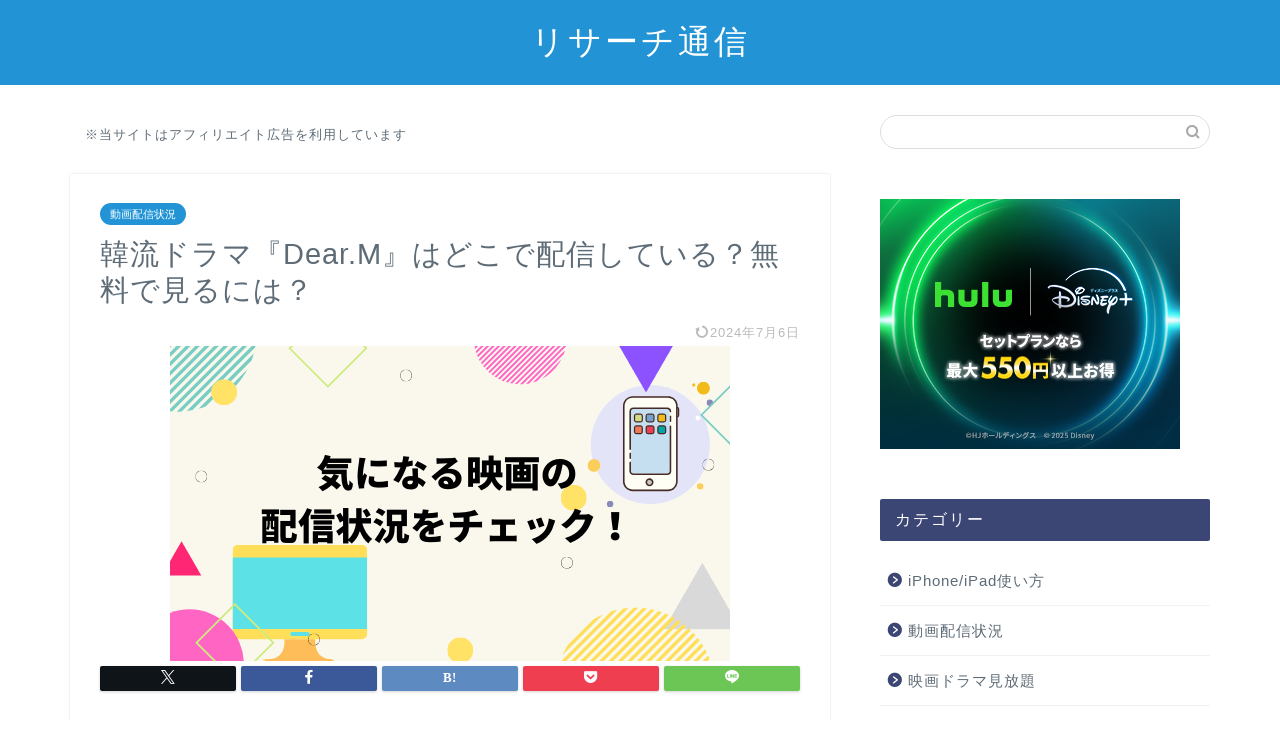

--- FILE ---
content_type: text/html; charset=utf-8
request_url: https://www.google.com/recaptcha/api2/aframe
body_size: 264
content:
<!DOCTYPE HTML><html><head><meta http-equiv="content-type" content="text/html; charset=UTF-8"></head><body><script nonce="vJ_Db-e6bDOHahe7td-W_g">/** Anti-fraud and anti-abuse applications only. See google.com/recaptcha */ try{var clients={'sodar':'https://pagead2.googlesyndication.com/pagead/sodar?'};window.addEventListener("message",function(a){try{if(a.source===window.parent){var b=JSON.parse(a.data);var c=clients[b['id']];if(c){var d=document.createElement('img');d.src=c+b['params']+'&rc='+(localStorage.getItem("rc::a")?sessionStorage.getItem("rc::b"):"");window.document.body.appendChild(d);sessionStorage.setItem("rc::e",parseInt(sessionStorage.getItem("rc::e")||0)+1);localStorage.setItem("rc::h",'1765547472525');}}}catch(b){}});window.parent.postMessage("_grecaptcha_ready", "*");}catch(b){}</script></body></html>

--- FILE ---
content_type: application/javascript; charset=utf-8;
request_url: https://dalc.valuecommerce.com/app3?p=886099506&_s=https%3A%2F%2Fresearch-item.com%2Farchives%2F28351&vf=iVBORw0KGgoAAAANSUhEUgAAAAMAAAADCAYAAABWKLW%2FAAAAMElEQVQYV2NkFGP4n6EmyxB35CMDo70K83%2BvvCCGxh9rGRg3cnX9Dz2XwHBeQ4wBAPS5DUG2tbQkAAAAAElFTkSuQmCC
body_size: 3545
content:
vc_linkswitch_callback({"t":"693c1dc8","r":"aTwdyAAPNP8DiZJVCooAHwqKCJSY2g","ub":"aTwdxwAOPyQDiZJVCooCsQqKBtjq1Q%3D%3D","vcid":"lSPEimKQ0bYI9VScgYfWRZT-xYR2VXVE4fAVIAoA6fJM_hMbuc5w6RGEmSP86hh3","vcpub":"0.996607","video.unext.jp":{"a":"2797180","m":"3305594","g":"ff4aed92c9","sp":"cid%3DD33139%26adid%3DVC1%26alp%3D1%26alpad%3D1%26alpge%3D1"},"meetingowl.jp":{"a":"2425347","m":"2376577","g":"8072e4a48a"},"approach.yahoo.co.jp":{"a":"2695956","m":"2201292","g":"646923238a"},"fudeoh.com":{"a":"2425347","m":"2376577","g":"8072e4a48a"},"chou-jimaku.com":{"a":"2425347","m":"2376577","g":"8072e4a48a"},"ebookjapan.yahoo.co.jp":{"a":"2349414","m":"2103493","g":"5080303f9e","sp":"dealerid%3D40001"},"www.video.unext.jp":{"a":"2797180","m":"3305594","g":"ff4aed92c9","sp":"cid%3DD33139%26adid%3DVC1%26alp%3D1%26alpad%3D1%26alpge%3D1"},"external-test-pc.staging.furunavi.com":{"a":"2773224","m":"3267352","g":"336c267ad6","sp":"utm_source%3Dvc%26utm_medium%3Daffiliate%26utm_campaign%3Dproduct_detail"},"www.bk1.jp":{"a":"2684806","m":"2340879","g":"c0df403ca0","sp":"partnerid%3D02vc01"},"www.molekule.jp":{"a":"2425347","m":"2376577","g":"8072e4a48a"},"unext.bookplace.jp":{"a":"2797180","m":"3305594","g":"ff4aed92c9","sp":"cid%3DD33139%26adid%3DVC1%26alp%3D1%26alpad%3D1%26alpge%3D1"},"unext.jp":{"a":"2797180","m":"3305594","g":"ff4aed92c9","sp":"cid%3DD33139%26adid%3DVC1%26alp%3D1%26alpad%3D1%26alpge%3D1"},"sourcenext.com":{"a":"2425347","m":"2376577","g":"8072e4a48a"},"lb-test02.bookwalker.jp":{"a":"2881505","m":"3024140","g":"c87be9298a"},"app-external-test-pc.staging.furunavi.com":{"a":"2773224","m":"3267352","g":"336c267ad6","sp":"utm_source%3Dvc%26utm_medium%3Daffiliate%26utm_campaign%3Dproduct_detail"},"pocketalk.jp":{"a":"2425347","m":"2376577","g":"8072e4a48a"},"paypaystep.yahoo.co.jp":{"a":"2695956","m":"2201292","g":"646923238a"},"app.furunavi.jp":{"a":"2773224","m":"3267352","g":"336c267ad6","sp":"utm_source%3Dvc%26utm_medium%3Daffiliate%26utm_campaign%3Dproduct_detail"},"renta.papy.co.jp/renta/sc/frm/item":{"a":"2302765","m":"2433833","g":"5d0371d396","sp":"ref%3Dvc"},"kinokuniya.co.jp":{"a":"2118836","m":"2195689","g":"466225818a"},"l":4,"honto.jp/ebook":{"a":"2699886","m":"3198763","g":"efe89cd7b5","sp":"partnerid%3D02vcnew%26cid%3Deu_eb_af_vc"},"hnext.jp":{"a":"2797180","m":"3305594","g":"ff4aed92c9","sp":"cid%3DD33139%26adid%3DVC1%26alp%3D1%26alpad%3D1%26alpge%3D1"},"paypaymall.yahoo.co.jp":{"a":"2695956","m":"2201292","g":"646923238a"},"honto.jp":{"a":"2684806","m":"2340879","g":"c0df403ca0","sp":"partnerid%3D02vc01"},"p":886099506,"bit.ly":{"a":"2773224","m":"3267352","g":"336c267ad6","sp":"utm_source%3Dvc%26utm_medium%3Daffiliate%26utm_campaign%3Dproduct_detail"},"sec.sourcenext.info":{"a":"2425347","m":"2376577","g":"8072e4a48a"},"s":3475753,"fcf.furunavi.jp":{"a":"2773224","m":"3267352","g":"336c267ad6","sp":"utm_source%3Dvc%26utm_medium%3Daffiliate%26utm_campaign%3Dproduct_detail"},"papy.co.jp/vcdummy":{"a":"2302765","m":"2433833","g":"5d0371d396","sp":"ref%3Dvc"},"mini-shopping.yahoo.co.jp":{"a":"2695956","m":"2201292","g":"646923238a"},"furunavi.jp":{"a":"2773224","m":"3267352","g":"336c267ad6","sp":"utm_source%3Dvc%26utm_medium%3Daffiliate%26utm_campaign%3Dproduct_detail"},"bookwalker.jp":{"a":"2881505","m":"3024140","g":"c87be9298a"},"fudemame.net":{"a":"2425347","m":"2376577","g":"8072e4a48a"},"shopping.geocities.jp":{"a":"2695956","m":"2201292","g":"646923238a"},"shopping.yahoo.co.jp":{"a":"2695956","m":"2201292","g":"646923238a"}})